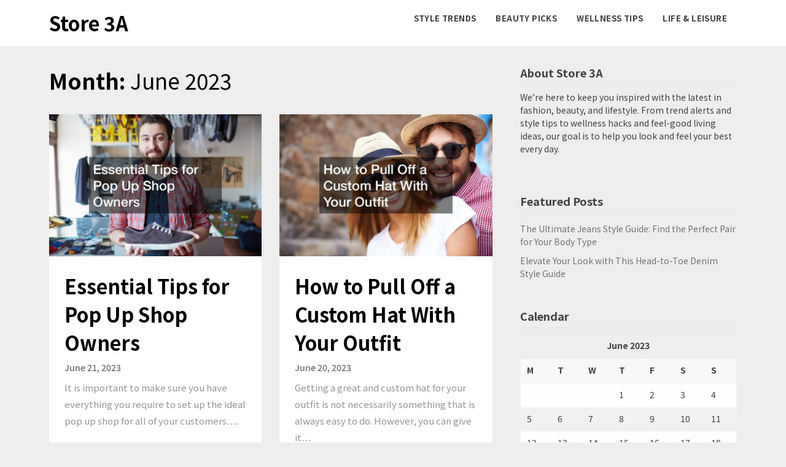

--- FILE ---
content_type: text/html; charset=UTF-8
request_url: https://store3a.com/2023/06/
body_size: 10701
content:
<!doctype html>
<html lang="en-US">
<head>
	<meta charset="UTF-8">
	<meta name="viewport" content="width=device-width, initial-scale=1">
	<link rel="profile" href="http://gmpg.org/xfn/11">

	<meta name='robots' content='noindex, follow' />

	<!-- This site is optimized with the Yoast SEO plugin v26.8 - https://yoast.com/product/yoast-seo-wordpress/ -->
	<title>June 2023 - Store 3A</title>
	<meta property="og:locale" content="en_US" />
	<meta property="og:type" content="website" />
	<meta property="og:title" content="June 2023 - Store 3A" />
	<meta property="og:url" content="https://store3a.com/2023/06/" />
	<meta property="og:site_name" content="Store 3A" />
	<meta name="twitter:card" content="summary_large_image" />
	<!-- / Yoast SEO plugin. -->


<link rel='dns-prefetch' href='//fonts.googleapis.com' />
<link rel="alternate" type="application/rss+xml" title="Store 3A &raquo; Feed" href="https://store3a.com/feed/" />
<style id='wp-img-auto-sizes-contain-inline-css' type='text/css'>
img:is([sizes=auto i],[sizes^="auto," i]){contain-intrinsic-size:3000px 1500px}
/*# sourceURL=wp-img-auto-sizes-contain-inline-css */
</style>
<style id='wp-emoji-styles-inline-css' type='text/css'>

	img.wp-smiley, img.emoji {
		display: inline !important;
		border: none !important;
		box-shadow: none !important;
		height: 1em !important;
		width: 1em !important;
		margin: 0 0.07em !important;
		vertical-align: -0.1em !important;
		background: none !important;
		padding: 0 !important;
	}
/*# sourceURL=wp-emoji-styles-inline-css */
</style>
<style id='wp-block-library-inline-css' type='text/css'>
:root{--wp-block-synced-color:#7a00df;--wp-block-synced-color--rgb:122,0,223;--wp-bound-block-color:var(--wp-block-synced-color);--wp-editor-canvas-background:#ddd;--wp-admin-theme-color:#007cba;--wp-admin-theme-color--rgb:0,124,186;--wp-admin-theme-color-darker-10:#006ba1;--wp-admin-theme-color-darker-10--rgb:0,107,160.5;--wp-admin-theme-color-darker-20:#005a87;--wp-admin-theme-color-darker-20--rgb:0,90,135;--wp-admin-border-width-focus:2px}@media (min-resolution:192dpi){:root{--wp-admin-border-width-focus:1.5px}}.wp-element-button{cursor:pointer}:root .has-very-light-gray-background-color{background-color:#eee}:root .has-very-dark-gray-background-color{background-color:#313131}:root .has-very-light-gray-color{color:#eee}:root .has-very-dark-gray-color{color:#313131}:root .has-vivid-green-cyan-to-vivid-cyan-blue-gradient-background{background:linear-gradient(135deg,#00d084,#0693e3)}:root .has-purple-crush-gradient-background{background:linear-gradient(135deg,#34e2e4,#4721fb 50%,#ab1dfe)}:root .has-hazy-dawn-gradient-background{background:linear-gradient(135deg,#faaca8,#dad0ec)}:root .has-subdued-olive-gradient-background{background:linear-gradient(135deg,#fafae1,#67a671)}:root .has-atomic-cream-gradient-background{background:linear-gradient(135deg,#fdd79a,#004a59)}:root .has-nightshade-gradient-background{background:linear-gradient(135deg,#330968,#31cdcf)}:root .has-midnight-gradient-background{background:linear-gradient(135deg,#020381,#2874fc)}:root{--wp--preset--font-size--normal:16px;--wp--preset--font-size--huge:42px}.has-regular-font-size{font-size:1em}.has-larger-font-size{font-size:2.625em}.has-normal-font-size{font-size:var(--wp--preset--font-size--normal)}.has-huge-font-size{font-size:var(--wp--preset--font-size--huge)}.has-text-align-center{text-align:center}.has-text-align-left{text-align:left}.has-text-align-right{text-align:right}.has-fit-text{white-space:nowrap!important}#end-resizable-editor-section{display:none}.aligncenter{clear:both}.items-justified-left{justify-content:flex-start}.items-justified-center{justify-content:center}.items-justified-right{justify-content:flex-end}.items-justified-space-between{justify-content:space-between}.screen-reader-text{border:0;clip-path:inset(50%);height:1px;margin:-1px;overflow:hidden;padding:0;position:absolute;width:1px;word-wrap:normal!important}.screen-reader-text:focus{background-color:#ddd;clip-path:none;color:#444;display:block;font-size:1em;height:auto;left:5px;line-height:normal;padding:15px 23px 14px;text-decoration:none;top:5px;width:auto;z-index:100000}html :where(.has-border-color){border-style:solid}html :where([style*=border-top-color]){border-top-style:solid}html :where([style*=border-right-color]){border-right-style:solid}html :where([style*=border-bottom-color]){border-bottom-style:solid}html :where([style*=border-left-color]){border-left-style:solid}html :where([style*=border-width]){border-style:solid}html :where([style*=border-top-width]){border-top-style:solid}html :where([style*=border-right-width]){border-right-style:solid}html :where([style*=border-bottom-width]){border-bottom-style:solid}html :where([style*=border-left-width]){border-left-style:solid}html :where(img[class*=wp-image-]){height:auto;max-width:100%}:where(figure){margin:0 0 1em}html :where(.is-position-sticky){--wp-admin--admin-bar--position-offset:var(--wp-admin--admin-bar--height,0px)}@media screen and (max-width:600px){html :where(.is-position-sticky){--wp-admin--admin-bar--position-offset:0px}}

/*# sourceURL=wp-block-library-inline-css */
</style><style id='wp-block-paragraph-inline-css' type='text/css'>
.is-small-text{font-size:.875em}.is-regular-text{font-size:1em}.is-large-text{font-size:2.25em}.is-larger-text{font-size:3em}.has-drop-cap:not(:focus):first-letter{float:left;font-size:8.4em;font-style:normal;font-weight:100;line-height:.68;margin:.05em .1em 0 0;text-transform:uppercase}body.rtl .has-drop-cap:not(:focus):first-letter{float:none;margin-left:.1em}p.has-drop-cap.has-background{overflow:hidden}:root :where(p.has-background){padding:1.25em 2.375em}:where(p.has-text-color:not(.has-link-color)) a{color:inherit}p.has-text-align-left[style*="writing-mode:vertical-lr"],p.has-text-align-right[style*="writing-mode:vertical-rl"]{rotate:180deg}
/*# sourceURL=https://store3a.com/wp-includes/blocks/paragraph/style.min.css */
</style>
<style id='global-styles-inline-css' type='text/css'>
:root{--wp--preset--aspect-ratio--square: 1;--wp--preset--aspect-ratio--4-3: 4/3;--wp--preset--aspect-ratio--3-4: 3/4;--wp--preset--aspect-ratio--3-2: 3/2;--wp--preset--aspect-ratio--2-3: 2/3;--wp--preset--aspect-ratio--16-9: 16/9;--wp--preset--aspect-ratio--9-16: 9/16;--wp--preset--color--black: #000000;--wp--preset--color--cyan-bluish-gray: #abb8c3;--wp--preset--color--white: #ffffff;--wp--preset--color--pale-pink: #f78da7;--wp--preset--color--vivid-red: #cf2e2e;--wp--preset--color--luminous-vivid-orange: #ff6900;--wp--preset--color--luminous-vivid-amber: #fcb900;--wp--preset--color--light-green-cyan: #7bdcb5;--wp--preset--color--vivid-green-cyan: #00d084;--wp--preset--color--pale-cyan-blue: #8ed1fc;--wp--preset--color--vivid-cyan-blue: #0693e3;--wp--preset--color--vivid-purple: #9b51e0;--wp--preset--gradient--vivid-cyan-blue-to-vivid-purple: linear-gradient(135deg,rgb(6,147,227) 0%,rgb(155,81,224) 100%);--wp--preset--gradient--light-green-cyan-to-vivid-green-cyan: linear-gradient(135deg,rgb(122,220,180) 0%,rgb(0,208,130) 100%);--wp--preset--gradient--luminous-vivid-amber-to-luminous-vivid-orange: linear-gradient(135deg,rgb(252,185,0) 0%,rgb(255,105,0) 100%);--wp--preset--gradient--luminous-vivid-orange-to-vivid-red: linear-gradient(135deg,rgb(255,105,0) 0%,rgb(207,46,46) 100%);--wp--preset--gradient--very-light-gray-to-cyan-bluish-gray: linear-gradient(135deg,rgb(238,238,238) 0%,rgb(169,184,195) 100%);--wp--preset--gradient--cool-to-warm-spectrum: linear-gradient(135deg,rgb(74,234,220) 0%,rgb(151,120,209) 20%,rgb(207,42,186) 40%,rgb(238,44,130) 60%,rgb(251,105,98) 80%,rgb(254,248,76) 100%);--wp--preset--gradient--blush-light-purple: linear-gradient(135deg,rgb(255,206,236) 0%,rgb(152,150,240) 100%);--wp--preset--gradient--blush-bordeaux: linear-gradient(135deg,rgb(254,205,165) 0%,rgb(254,45,45) 50%,rgb(107,0,62) 100%);--wp--preset--gradient--luminous-dusk: linear-gradient(135deg,rgb(255,203,112) 0%,rgb(199,81,192) 50%,rgb(65,88,208) 100%);--wp--preset--gradient--pale-ocean: linear-gradient(135deg,rgb(255,245,203) 0%,rgb(182,227,212) 50%,rgb(51,167,181) 100%);--wp--preset--gradient--electric-grass: linear-gradient(135deg,rgb(202,248,128) 0%,rgb(113,206,126) 100%);--wp--preset--gradient--midnight: linear-gradient(135deg,rgb(2,3,129) 0%,rgb(40,116,252) 100%);--wp--preset--font-size--small: 13px;--wp--preset--font-size--medium: 20px;--wp--preset--font-size--large: 36px;--wp--preset--font-size--x-large: 42px;--wp--preset--spacing--20: 0.44rem;--wp--preset--spacing--30: 0.67rem;--wp--preset--spacing--40: 1rem;--wp--preset--spacing--50: 1.5rem;--wp--preset--spacing--60: 2.25rem;--wp--preset--spacing--70: 3.38rem;--wp--preset--spacing--80: 5.06rem;--wp--preset--shadow--natural: 6px 6px 9px rgba(0, 0, 0, 0.2);--wp--preset--shadow--deep: 12px 12px 50px rgba(0, 0, 0, 0.4);--wp--preset--shadow--sharp: 6px 6px 0px rgba(0, 0, 0, 0.2);--wp--preset--shadow--outlined: 6px 6px 0px -3px rgb(255, 255, 255), 6px 6px rgb(0, 0, 0);--wp--preset--shadow--crisp: 6px 6px 0px rgb(0, 0, 0);}:where(.is-layout-flex){gap: 0.5em;}:where(.is-layout-grid){gap: 0.5em;}body .is-layout-flex{display: flex;}.is-layout-flex{flex-wrap: wrap;align-items: center;}.is-layout-flex > :is(*, div){margin: 0;}body .is-layout-grid{display: grid;}.is-layout-grid > :is(*, div){margin: 0;}:where(.wp-block-columns.is-layout-flex){gap: 2em;}:where(.wp-block-columns.is-layout-grid){gap: 2em;}:where(.wp-block-post-template.is-layout-flex){gap: 1.25em;}:where(.wp-block-post-template.is-layout-grid){gap: 1.25em;}.has-black-color{color: var(--wp--preset--color--black) !important;}.has-cyan-bluish-gray-color{color: var(--wp--preset--color--cyan-bluish-gray) !important;}.has-white-color{color: var(--wp--preset--color--white) !important;}.has-pale-pink-color{color: var(--wp--preset--color--pale-pink) !important;}.has-vivid-red-color{color: var(--wp--preset--color--vivid-red) !important;}.has-luminous-vivid-orange-color{color: var(--wp--preset--color--luminous-vivid-orange) !important;}.has-luminous-vivid-amber-color{color: var(--wp--preset--color--luminous-vivid-amber) !important;}.has-light-green-cyan-color{color: var(--wp--preset--color--light-green-cyan) !important;}.has-vivid-green-cyan-color{color: var(--wp--preset--color--vivid-green-cyan) !important;}.has-pale-cyan-blue-color{color: var(--wp--preset--color--pale-cyan-blue) !important;}.has-vivid-cyan-blue-color{color: var(--wp--preset--color--vivid-cyan-blue) !important;}.has-vivid-purple-color{color: var(--wp--preset--color--vivid-purple) !important;}.has-black-background-color{background-color: var(--wp--preset--color--black) !important;}.has-cyan-bluish-gray-background-color{background-color: var(--wp--preset--color--cyan-bluish-gray) !important;}.has-white-background-color{background-color: var(--wp--preset--color--white) !important;}.has-pale-pink-background-color{background-color: var(--wp--preset--color--pale-pink) !important;}.has-vivid-red-background-color{background-color: var(--wp--preset--color--vivid-red) !important;}.has-luminous-vivid-orange-background-color{background-color: var(--wp--preset--color--luminous-vivid-orange) !important;}.has-luminous-vivid-amber-background-color{background-color: var(--wp--preset--color--luminous-vivid-amber) !important;}.has-light-green-cyan-background-color{background-color: var(--wp--preset--color--light-green-cyan) !important;}.has-vivid-green-cyan-background-color{background-color: var(--wp--preset--color--vivid-green-cyan) !important;}.has-pale-cyan-blue-background-color{background-color: var(--wp--preset--color--pale-cyan-blue) !important;}.has-vivid-cyan-blue-background-color{background-color: var(--wp--preset--color--vivid-cyan-blue) !important;}.has-vivid-purple-background-color{background-color: var(--wp--preset--color--vivid-purple) !important;}.has-black-border-color{border-color: var(--wp--preset--color--black) !important;}.has-cyan-bluish-gray-border-color{border-color: var(--wp--preset--color--cyan-bluish-gray) !important;}.has-white-border-color{border-color: var(--wp--preset--color--white) !important;}.has-pale-pink-border-color{border-color: var(--wp--preset--color--pale-pink) !important;}.has-vivid-red-border-color{border-color: var(--wp--preset--color--vivid-red) !important;}.has-luminous-vivid-orange-border-color{border-color: var(--wp--preset--color--luminous-vivid-orange) !important;}.has-luminous-vivid-amber-border-color{border-color: var(--wp--preset--color--luminous-vivid-amber) !important;}.has-light-green-cyan-border-color{border-color: var(--wp--preset--color--light-green-cyan) !important;}.has-vivid-green-cyan-border-color{border-color: var(--wp--preset--color--vivid-green-cyan) !important;}.has-pale-cyan-blue-border-color{border-color: var(--wp--preset--color--pale-cyan-blue) !important;}.has-vivid-cyan-blue-border-color{border-color: var(--wp--preset--color--vivid-cyan-blue) !important;}.has-vivid-purple-border-color{border-color: var(--wp--preset--color--vivid-purple) !important;}.has-vivid-cyan-blue-to-vivid-purple-gradient-background{background: var(--wp--preset--gradient--vivid-cyan-blue-to-vivid-purple) !important;}.has-light-green-cyan-to-vivid-green-cyan-gradient-background{background: var(--wp--preset--gradient--light-green-cyan-to-vivid-green-cyan) !important;}.has-luminous-vivid-amber-to-luminous-vivid-orange-gradient-background{background: var(--wp--preset--gradient--luminous-vivid-amber-to-luminous-vivid-orange) !important;}.has-luminous-vivid-orange-to-vivid-red-gradient-background{background: var(--wp--preset--gradient--luminous-vivid-orange-to-vivid-red) !important;}.has-very-light-gray-to-cyan-bluish-gray-gradient-background{background: var(--wp--preset--gradient--very-light-gray-to-cyan-bluish-gray) !important;}.has-cool-to-warm-spectrum-gradient-background{background: var(--wp--preset--gradient--cool-to-warm-spectrum) !important;}.has-blush-light-purple-gradient-background{background: var(--wp--preset--gradient--blush-light-purple) !important;}.has-blush-bordeaux-gradient-background{background: var(--wp--preset--gradient--blush-bordeaux) !important;}.has-luminous-dusk-gradient-background{background: var(--wp--preset--gradient--luminous-dusk) !important;}.has-pale-ocean-gradient-background{background: var(--wp--preset--gradient--pale-ocean) !important;}.has-electric-grass-gradient-background{background: var(--wp--preset--gradient--electric-grass) !important;}.has-midnight-gradient-background{background: var(--wp--preset--gradient--midnight) !important;}.has-small-font-size{font-size: var(--wp--preset--font-size--small) !important;}.has-medium-font-size{font-size: var(--wp--preset--font-size--medium) !important;}.has-large-font-size{font-size: var(--wp--preset--font-size--large) !important;}.has-x-large-font-size{font-size: var(--wp--preset--font-size--x-large) !important;}
/*# sourceURL=global-styles-inline-css */
</style>

<style id='classic-theme-styles-inline-css' type='text/css'>
/*! This file is auto-generated */
.wp-block-button__link{color:#fff;background-color:#32373c;border-radius:9999px;box-shadow:none;text-decoration:none;padding:calc(.667em + 2px) calc(1.333em + 2px);font-size:1.125em}.wp-block-file__button{background:#32373c;color:#fff;text-decoration:none}
/*# sourceURL=/wp-includes/css/classic-themes.min.css */
</style>
<link rel='stylesheet' id='contact-form-7-css' href='https://store3a.com/wp-content/plugins/contact-form-7/includes/css/styles.css?ver=6.1.4' type='text/css' media='all' />
<link rel='stylesheet' id='we-are-the-youth-parent-style-css' href='https://store3a.com/wp-content/themes/writers-blogily/style.css?ver=6.9' type='text/css' media='all' />
<link rel='stylesheet' id='writers-blogily-google-fonts-css' href='//fonts.googleapis.com/css2?family=Noto+Sans+JP%3Awght%40400%3B500%3B700&#038;display=swap&#038;ver=6.9' type='text/css' media='all' />
<link rel='stylesheet' id='writers-blogily-owl-slider-default-css' href='https://store3a.com/wp-content/themes/writers-blogily/css/owl.carousel.min.css?ver=6.9' type='text/css' media='all' />
<link rel='stylesheet' id='writers-blogily-owl-slider-theme-css' href='https://store3a.com/wp-content/themes/writers-blogily/css/owl.theme.default.css?ver=6.9' type='text/css' media='all' />
<link rel='stylesheet' id='font-awesome-css' href='https://store3a.com/wp-content/themes/writers-blogily/css/font-awesome.min.css?ver=6.9' type='text/css' media='all' />
<link rel='stylesheet' id='writers-blogily-foundation-css' href='https://store3a.com/wp-content/themes/writers-blogily/css/foundation.css?ver=6.9' type='text/css' media='all' />
<link rel='stylesheet' id='writers-blogily-font-css' href='//fonts.googleapis.com/css?family=Saira+Semi+Condensed%3A400%2C700&#038;ver=6.9' type='text/css' media='all' />
<link rel='stylesheet' id='writers-blogily-dashicons-css' href='https://store3a.com/wp-includes/css/dashicons.css?ver=6.9' type='text/css' media='all' />
<link rel='stylesheet' id='writers-blogily-style-css' href='https://store3a.com/wp-content/themes/we-are-the-youth/style.css?ver=6.9' type='text/css' media='all' />
<script type="text/javascript" src="https://store3a.com/wp-includes/js/jquery/jquery.min.js?ver=3.7.1" id="jquery-core-js"></script>
<script type="text/javascript" src="https://store3a.com/wp-includes/js/jquery/jquery-migrate.min.js?ver=3.4.1" id="jquery-migrate-js"></script>
<link rel="https://api.w.org/" href="https://store3a.com/wp-json/" /><link rel="EditURI" type="application/rsd+xml" title="RSD" href="https://store3a.com/xmlrpc.php?rsd" />
<meta name="generator" content="WordPress 6.9" />

	<link rel="stylesheet" href="https://store3a.com/wp-content/plugins/stock-quote-sidebar/sqsbstyle.css" type="text/css" media="screen" />
    <!-- The line below starts the conditional comment -->
    <!--[if IE]>
      <style type="text/css">
        body {behavior: url(https://store3a.com/wp-content/plugins/stock-quote-sidebar/csshover.htc);}
      </style>
    <![endif]--> <!-- This ends the conditional comment -->
    <script language="javascript" type="text/javascript">
    //<![CDATA[
    function popupChart( obj, url ) {
            placeHolder = $(obj).getElementsByClassName("chartPlaceHolder")[0];
                            if (placeHolder.nodeName != "IMG") {
                             placeHolder.replace("");
                         }
			}
//]]>
</script><link rel="stylesheet" href="/wp-content/plugins/widgetkit/cache/widgetkit-dd30aefb.css" />
<script type="text/javascript" src="/wp-content/plugins/widgetkit/cache/widgetkit-d75dfa5d.js"></script>

		<style type="text/css">
			/* Navigation */
			.main-navigation a, #site-navigation span.dashicons.dashicons-menu:before, .iot-menu-left-ul a { color: ; }
			.navigation-wrapper, .main-navigation ul ul, #iot-menu-left{ background: ; }
						

			/* Global */
			.single .content-area a, .page .content-area a { color: ; }
			.page .content-area a.button, .single .page .content-area a.button {color:#fff;}
			a.button,a.button:hover,a.button:active,a.button:focus, button, input[type="button"], input[type="reset"], input[type="submit"] { background: ; }
			.tags-links a, .cat-links a{ border-color: ; }
			.single main article .entry-meta *, .single main article .entry-meta, .archive main article .entry-meta *, .comments-area .comment-metadata time{ color: ; }
			.single .content-area h1, .single .content-area h2, .single .content-area h3, .single .content-area h4, .single .content-area h5, .single .content-area h6, .page .content-area h1, .page .content-area h2, .page .content-area h3, .page .content-area h4, .page .content-area h5, .page .content-area h6, .page .content-area th, .single .content-area th, .blog.related-posts main article h4 a, .single b.fn, .page b.fn, .error404 h1, .search-results h1.page-title, .search-no-results h1.page-title, .archive h1.page-title{ color: ; }
			.comment-respond p.comment-notes, .comment-respond label, .page .site-content .entry-content cite, .comment-content *, .about-the-author, .page code, .page kbd, .page tt, .page var, .page .site-content .entry-content, .page .site-content .entry-content p, .page .site-content .entry-content li, .page .site-content .entry-content div, .comment-respond p.comment-notes, .comment-respond label, .single .site-content .entry-content cite, .comment-content *, .about-the-author, .single code, .single kbd, .single tt, .single var, .single .site-content .entry-content, .single .site-content .entry-content p, .single .site-content .entry-content li, .single .site-content .entry-content div, .error404 p, .search-no-results p { color: ; }
			.page .entry-content blockquote, .single .entry-content blockquote, .comment-content blockquote { border-color: ; }
			.error-404 input.search-field, .about-the-author, .comments-title, .related-posts h3, .comment-reply-title{ border-color: ; }

			
			
			/* Blog Feed */
			body.custom-background.blog, body.blog, body.custom-background.archive, body.archive, body.custom-background.search-results, body.search-results{ background-color: ; }
			.blog main article, .search-results main article, .archive main article{ background-color: ; }
			.blog main article h2 a, .search-results main article h2 a, .archive main article h2 a{ color: ; }
			.blog main article .entry-meta, .archive main article .entry-meta, .search-results main article .entry-meta{ color: ; }
			.blog main article p, .search-results main article p, .archive main article p { color: ; }
			.nav-links span, .nav-links a, .pagination .current, .nav-links span:hover, .nav-links a:hover, .pagination .current:hover { background: ; }
			.nav-links span, .nav-links a, .pagination .current, .nav-links span:hover, .nav-links a:hover, .pagination .current:hover{ color: ; }

			


		</style>
	
		<style type="text/css">
		/* Navigation */
		.main-navigation a, #site-navigation span.dashicons.dashicons-menu:before, .iot-menu-left-ul a { color: ; }
		.navigation-wrapper, .main-navigation ul ul, #iot-menu-left{ background: ; }
				

		/* Global */
		.single .content-area a, .page .content-area a { color: ; }
		.page .content-area a.button, .single .page .content-area a.button {color:#fff;}
		a.button,a.button:hover,a.button:active,a.button:focus, button, input[type="button"], input[type="reset"], input[type="submit"] { background: ; }
		.tags-links a, .cat-links a{ border-color: ; }
		.single main article .entry-meta *, .single main article .entry-meta, .archive main article .entry-meta *, .comments-area .comment-metadata time{ color: ; }
		.single .content-area h1, .single .content-area h2, .single .content-area h3, .single .content-area h4, .single .content-area h5, .single .content-area h6, .page .content-area h1, .page .content-area h2, .page .content-area h3, .page .content-area h4, .page .content-area h5, .page .content-area h6, .page .content-area th, .single .content-area th, .blog.related-posts main article h4 a, .single b.fn, .page b.fn, .error404 h1, .search-results h1.page-title, .search-no-results h1.page-title, .archive h1.page-title{ color: ; }
		.comment-respond p.comment-notes, .comment-respond label, .page .site-content .entry-content cite, .comment-content *, .about-the-author, .page code, .page kbd, .page tt, .page var, .page .site-content .entry-content, .page .site-content .entry-content p, .page .site-content .entry-content li, .page .site-content .entry-content div, .comment-respond p.comment-notes, .comment-respond label, .single .site-content .entry-content cite, .comment-content *, .about-the-author, .single code, .single kbd, .single tt, .single var, .single .site-content .entry-content, .single .site-content .entry-content p, .single .site-content .entry-content li, .single .site-content .entry-content div, .error404 p, .search-no-results p { color: ; }
		.page .entry-content blockquote, .single .entry-content blockquote, .comment-content blockquote { border-color: ; }
		.error-404 input.search-field, .about-the-author, .comments-title, .related-posts h3, .comment-reply-title{ border-color: ; }

		
		
		/* Blog Feed */
		body.custom-background.blog, body.blog, body.custom-background.archive, body.archive, body.custom-background.search-results, body.search-results{ background-color: ; }
		.blog main article, .search-results main article, .archive main article{ background-color: ; }
		.blog main article h2 a, .search-results main article h2 a, .archive main article h2 a{ color: ; }
		.blog main article .entry-meta, .archive main article .entry-meta, .search-results main article .entry-meta{ color: ; }
		.blog main article p, .search-results main article p, .archive main article p { color: ; }
		.nav-links span, .nav-links a, .pagination .current, .nav-links span:hover, .nav-links a:hover, .pagination .current:hover { background: ; }
		.nav-links span, .nav-links a, .pagination .current, .nav-links span:hover, .nav-links a:hover, .pagination .current:hover{ color: ; }

		


		</style>
		<meta name="generator" content="speculation-rules 1.6.0">
<meta name="ahrefs-site-verification" content="1a1cea6ca927835ba8bf44cf778e8246bc4e456a80f2678363020750c29153e8">
		<style type="text/css" id="wp-custom-css">
			.footer-container{
	display:none;
}
@media only screen and (max-width:768px){
	h1, h1 a, h1 span{
	font-size:32px !important;
	}
	h2, h2 a, h2 span{
	font-size:26px !important;
	}
	h3, h3 a, h3 span{
	font-size:20px !important;
	}
	h4, h4 a, h4 span{
	font-size:18px !important;
	}
}
@media only screen and (min-width:769px) and (max-width:1024px){
	h1, h1 a, h1 span{
	font-size:35px !important;
	}
	h2, h2 a, h2 span{
	font-size:32px !important;
	}
	h3, h3 a, h3 span{
	font-size:20px !important;
	}
	h4, h4 a, h4 span{
	font-size:18px !important;
	}
}
@media only screen and (min-width:1025px){
	h1, h1 a, h1 span{
	font-size:35px !important;
	}
	h2, h2 a, h2 span{
	font-size:32px !important;
	}
	h3, h3 a, h3 span{
	font-size:20px !important;
	}
	h4, h4 a, h4 span{
	font-size:18px !important;
	}
}
body p, body div{
	font-size:17px;
}
h1, h2, h3, h4, h1 a, h2 a, h3 a, h4 a, h1 span, h2 span, h3 span, h4 span{
	line-height:normal !Important;
}
.single .entry-content a {
    text-decoration: underline;
}		</style>
		</head>

<body class="archive date wp-theme-writers-blogily wp-child-theme-we-are-the-youth hfeed">
		<a class="skip-link screen-reader-text" href="#primary">Skip to content</a>

	<div class="navigation-wrapper">
		
		<div class="site grid-container">
			<header id="masthead" class="site-header grid-x grid-padding-x">
				<div class="site-branding large-4 medium-10 small-9 cell">
											<div class="logo-container">
							<h2 class="site-title"><a href="https://store3a.com/" rel="home">Store 3A</a></h2>
														<p class="site-description">Store 3A</p>
											</div>	
				</div><!-- .site-branding -->

				<nav id="site-navigation" class="main-navigation large-8 medium-2 small-3 cell">

					<div class="menu-home-container"><ul id="primary-menu" class="menu"><li id="menu-item-1266" class="menu-item menu-item-type-taxonomy menu-item-object-category menu-item-1266"><a href="https://store3a.com/category/style-trends/">Style Trends</a></li>
<li id="menu-item-1267" class="menu-item menu-item-type-taxonomy menu-item-object-category menu-item-1267"><a href="https://store3a.com/category/beauty-picks/">Beauty Picks</a></li>
<li id="menu-item-1268" class="menu-item menu-item-type-taxonomy menu-item-object-category menu-item-1268"><a href="https://store3a.com/category/wellness-tips/">Wellness Tips</a></li>
<li id="menu-item-1269" class="menu-item menu-item-type-taxonomy menu-item-object-category menu-item-1269"><a href="https://store3a.com/category/life-leisure/">Life &amp; Leisure</a></li>
</ul></div>					</nav><!-- #site-navigation -->
				</header><!-- #masthead -->
			</div>
		</div>
	
	<div id="page" class="site grid-container thumbnail-below start-container-head">
		<div id="content" class="site-content grid-x grid-padding-x">
		
<div id="primary" class="content-area large-8 medium-8 small-12 cell fp-blog-grid">
		<main id="main" class="site-main">

			
			<header class="page-header">
				<h1 class="page-title">Month: <span>June 2023</span></h1>			</header><!-- .page-header -->

			<article id="post-1033" class="post-1033 post type-post status-publish format-standard has-post-thumbnail hentry category-home">
			<a href="https://store3a.com/essential-tips-for-pop-up-shop-owners/" title="Essential Tips for Pop Up Shop Owners">
			<img width="640" height="427" src="https://store3a.com/wp-content/uploads/2023/06/243615.jpg" class="attachment-large size-large wp-post-image" alt="" decoding="async" fetchpriority="high" srcset="https://store3a.com/wp-content/uploads/2023/06/243615.jpg 800w, https://store3a.com/wp-content/uploads/2023/06/243615-300x200.jpg 300w, https://store3a.com/wp-content/uploads/2023/06/243615-768x513.jpg 768w" sizes="(max-width: 640px) 100vw, 640px" />		</a>
		<div class="article-contents">
		<header class="entry-header">
				
			<h2 class="entry-title"><a href="https://store3a.com/essential-tips-for-pop-up-shop-owners/" rel="bookmark">Essential Tips for Pop Up Shop Owners</a></h2>					<div class="entry-meta">
				June 21, 2023			</div>
			</header>
	<div class="entry-content">
		<a href="https://store3a.com/essential-tips-for-pop-up-shop-owners/" title="Essential Tips for Pop Up Shop Owners">
			<p>It is important to make sure you have everything you require to set up the ideal pop up shop for all of your customers&#8230;.</p>
		</a>
	</div>
</div>
</article>
<article id="post-1035" class="post-1035 post type-post status-publish format-standard has-post-thumbnail hentry category-home">
			<a href="https://store3a.com/how-to-pull-off-a-custom-hat-with-your-outfit/" title="How to Pull Off a Custom Hat With Your Outfit">
			<img width="640" height="427" src="https://store3a.com/wp-content/uploads/2023/06/243083.jpg" class="attachment-large size-large wp-post-image" alt="" decoding="async" srcset="https://store3a.com/wp-content/uploads/2023/06/243083.jpg 800w, https://store3a.com/wp-content/uploads/2023/06/243083-300x200.jpg 300w, https://store3a.com/wp-content/uploads/2023/06/243083-768x513.jpg 768w" sizes="(max-width: 640px) 100vw, 640px" />		</a>
		<div class="article-contents">
		<header class="entry-header">
				
			<h2 class="entry-title"><a href="https://store3a.com/how-to-pull-off-a-custom-hat-with-your-outfit/" rel="bookmark">How to Pull Off a Custom Hat With Your Outfit</a></h2>					<div class="entry-meta">
				June 20, 2023			</div>
			</header>
	<div class="entry-content">
		<a href="https://store3a.com/how-to-pull-off-a-custom-hat-with-your-outfit/" title="How to Pull Off a Custom Hat With Your Outfit">
			<p>Getting a great and custom hat for your outfit is not necessarily something that is always easy to do. However, you can give it&#8230;</p>
		</a>
	</div>
</div>
</article>

			</main><!-- #main -->
	</div><!-- #primary -->

	
<aside id="secondary" class="widget-area large-4 medium-4 small-12 cell">
	<section id="block-2" class="widget widget_block"><h4 class="widget-title">About Store 3A</h4><div class="wp-widget-group__inner-blocks">
<p>We’re here to keep you inspired with the latest in fashion, beauty, and lifestyle. From trend alerts and style tips to wellness hacks and feel-good living ideas, our goal is to help you look and feel your best every day.</p>
</div></section><section id="listcategorypostswidget-2" class="widget widget_listcategorypostswidget"><h4 class="widget-title">Featured Posts</h4><ul class="lcp_catlist" id="lcp_instance_listcategorypostswidget-2"><li><a href="https://store3a.com/the-ultimate-jeans-style-guide-find-the-perfect-pair-for-your-body-type/">The Ultimate Jeans Style Guide: Find the Perfect Pair for Your Body Type</a></li><li><a href="https://store3a.com/elevate-your-look-with-this-head-to-toe-denim-style-guide/">Elevate Your Look with This Head-to-Toe Denim Style Guide</a></li></ul></section><section id="calendar-2" class="widget widget_calendar"><h4 class="widget-title">Calendar</h4><div id="calendar_wrap" class="calendar_wrap"><table id="wp-calendar" class="wp-calendar-table">
	<caption>June 2023</caption>
	<thead>
	<tr>
		<th scope="col" aria-label="Monday">M</th>
		<th scope="col" aria-label="Tuesday">T</th>
		<th scope="col" aria-label="Wednesday">W</th>
		<th scope="col" aria-label="Thursday">T</th>
		<th scope="col" aria-label="Friday">F</th>
		<th scope="col" aria-label="Saturday">S</th>
		<th scope="col" aria-label="Sunday">S</th>
	</tr>
	</thead>
	<tbody>
	<tr>
		<td colspan="3" class="pad">&nbsp;</td><td>1</td><td>2</td><td>3</td><td>4</td>
	</tr>
	<tr>
		<td>5</td><td>6</td><td>7</td><td>8</td><td>9</td><td>10</td><td>11</td>
	</tr>
	<tr>
		<td>12</td><td>13</td><td>14</td><td>15</td><td>16</td><td>17</td><td>18</td>
	</tr>
	<tr>
		<td>19</td><td><a href="https://store3a.com/2023/06/20/" aria-label="Posts published on June 20, 2023">20</a></td><td><a href="https://store3a.com/2023/06/21/" aria-label="Posts published on June 21, 2023">21</a></td><td>22</td><td>23</td><td>24</td><td>25</td>
	</tr>
	<tr>
		<td>26</td><td>27</td><td>28</td><td>29</td><td>30</td>
		<td class="pad" colspan="2">&nbsp;</td>
	</tr>
	</tbody>
	</table><nav aria-label="Previous and next months" class="wp-calendar-nav">
		<span class="wp-calendar-nav-prev"><a href="https://store3a.com/2023/01/">&laquo; Jan</a></span>
		<span class="pad">&nbsp;</span>
		<span class="wp-calendar-nav-next"><a href="https://store3a.com/2023/08/">Aug &raquo;</a></span>
	</nav></div></section><section id="archives-2" class="widget widget_archive"><h4 class="widget-title">Archives</h4>		<label class="screen-reader-text" for="archives-dropdown-2">Archives</label>
		<select id="archives-dropdown-2" name="archive-dropdown">
			
			<option value="">Select Month</option>
				<option value='https://store3a.com/2025/09/'> September 2025 </option>
	<option value='https://store3a.com/2025/08/'> August 2025 </option>
	<option value='https://store3a.com/2025/07/'> July 2025 </option>
	<option value='https://store3a.com/2025/06/'> June 2025 </option>
	<option value='https://store3a.com/2025/03/'> March 2025 </option>
	<option value='https://store3a.com/2024/12/'> December 2024 </option>
	<option value='https://store3a.com/2024/10/'> October 2024 </option>
	<option value='https://store3a.com/2024/09/'> September 2024 </option>
	<option value='https://store3a.com/2024/03/'> March 2024 </option>
	<option value='https://store3a.com/2024/01/'> January 2024 </option>
	<option value='https://store3a.com/2023/09/'> September 2023 </option>
	<option value='https://store3a.com/2023/08/'> August 2023 </option>
	<option value='https://store3a.com/2023/06/' selected='selected'> June 2023 </option>
	<option value='https://store3a.com/2023/01/'> January 2023 </option>
	<option value='https://store3a.com/2022/11/'> November 2022 </option>
	<option value='https://store3a.com/2022/09/'> September 2022 </option>
	<option value='https://store3a.com/2022/08/'> August 2022 </option>
	<option value='https://store3a.com/2022/07/'> July 2022 </option>
	<option value='https://store3a.com/2022/06/'> June 2022 </option>
	<option value='https://store3a.com/2022/05/'> May 2022 </option>
	<option value='https://store3a.com/2022/04/'> April 2022 </option>
	<option value='https://store3a.com/2022/03/'> March 2022 </option>
	<option value='https://store3a.com/2022/01/'> January 2022 </option>
	<option value='https://store3a.com/2021/12/'> December 2021 </option>
	<option value='https://store3a.com/2021/11/'> November 2021 </option>
	<option value='https://store3a.com/2021/10/'> October 2021 </option>
	<option value='https://store3a.com/2021/09/'> September 2021 </option>
	<option value='https://store3a.com/2021/08/'> August 2021 </option>
	<option value='https://store3a.com/2021/07/'> July 2021 </option>
	<option value='https://store3a.com/2021/06/'> June 2021 </option>
	<option value='https://store3a.com/2019/04/'> April 2019 </option>
	<option value='https://store3a.com/2019/03/'> March 2019 </option>
	<option value='https://store3a.com/2019/02/'> February 2019 </option>
	<option value='https://store3a.com/2019/01/'> January 2019 </option>
	<option value='https://store3a.com/2018/12/'> December 2018 </option>
	<option value='https://store3a.com/2018/11/'> November 2018 </option>
	<option value='https://store3a.com/2018/10/'> October 2018 </option>
	<option value='https://store3a.com/2018/09/'> September 2018 </option>
	<option value='https://store3a.com/2018/08/'> August 2018 </option>
	<option value='https://store3a.com/2018/07/'> July 2018 </option>
	<option value='https://store3a.com/2018/04/'> April 2018 </option>
	<option value='https://store3a.com/2018/03/'> March 2018 </option>
	<option value='https://store3a.com/2018/02/'> February 2018 </option>
	<option value='https://store3a.com/2018/01/'> January 2018 </option>
	<option value='https://store3a.com/2017/12/'> December 2017 </option>
	<option value='https://store3a.com/2017/11/'> November 2017 </option>
	<option value='https://store3a.com/2017/10/'> October 2017 </option>
	<option value='https://store3a.com/2017/09/'> September 2017 </option>
	<option value='https://store3a.com/2017/08/'> August 2017 </option>
	<option value='https://store3a.com/2017/07/'> July 2017 </option>
	<option value='https://store3a.com/2017/06/'> June 2017 </option>
	<option value='https://store3a.com/2017/05/'> May 2017 </option>
	<option value='https://store3a.com/2017/04/'> April 2017 </option>
	<option value='https://store3a.com/2017/03/'> March 2017 </option>
	<option value='https://store3a.com/2017/02/'> February 2017 </option>
	<option value='https://store3a.com/2017/01/'> January 2017 </option>
	<option value='https://store3a.com/2016/12/'> December 2016 </option>
	<option value='https://store3a.com/2016/11/'> November 2016 </option>
	<option value='https://store3a.com/2016/10/'> October 2016 </option>
	<option value='https://store3a.com/2016/09/'> September 2016 </option>
	<option value='https://store3a.com/2016/08/'> August 2016 </option>
	<option value='https://store3a.com/2016/07/'> July 2016 </option>
	<option value='https://store3a.com/2016/06/'> June 2016 </option>
	<option value='https://store3a.com/2016/05/'> May 2016 </option>
	<option value='https://store3a.com/2016/04/'> April 2016 </option>
	<option value='https://store3a.com/2016/03/'> March 2016 </option>
	<option value='https://store3a.com/2016/02/'> February 2016 </option>
	<option value='https://store3a.com/2016/01/'> January 2016 </option>
	<option value='https://store3a.com/2015/11/'> November 2015 </option>
	<option value='https://store3a.com/2015/10/'> October 2015 </option>
	<option value='https://store3a.com/2015/09/'> September 2015 </option>
	<option value='https://store3a.com/2015/08/'> August 2015 </option>
	<option value='https://store3a.com/2015/07/'> July 2015 </option>
	<option value='https://store3a.com/2015/06/'> June 2015 </option>
	<option value='https://store3a.com/2015/05/'> May 2015 </option>
	<option value='https://store3a.com/2015/04/'> April 2015 </option>
	<option value='https://store3a.com/2015/03/'> March 2015 </option>
	<option value='https://store3a.com/2015/02/'> February 2015 </option>
	<option value='https://store3a.com/2015/01/'> January 2015 </option>
	<option value='https://store3a.com/2014/12/'> December 2014 </option>
	<option value='https://store3a.com/2014/11/'> November 2014 </option>
	<option value='https://store3a.com/2014/10/'> October 2014 </option>
	<option value='https://store3a.com/2014/09/'> September 2014 </option>
	<option value='https://store3a.com/2014/08/'> August 2014 </option>
	<option value='https://store3a.com/2014/07/'> July 2014 </option>
	<option value='https://store3a.com/2014/06/'> June 2014 </option>
	<option value='https://store3a.com/2014/05/'> May 2014 </option>
	<option value='https://store3a.com/2014/04/'> April 2014 </option>
	<option value='https://store3a.com/2014/02/'> February 2014 </option>
	<option value='https://store3a.com/2014/01/'> January 2014 </option>
	<option value='https://store3a.com/2013/12/'> December 2013 </option>
	<option value='https://store3a.com/2013/11/'> November 2013 </option>
	<option value='https://store3a.com/2013/10/'> October 2013 </option>
	<option value='https://store3a.com/2013/09/'> September 2013 </option>
	<option value='https://store3a.com/2013/08/'> August 2013 </option>
	<option value='https://store3a.com/2013/07/'> July 2013 </option>
	<option value='https://store3a.com/2013/06/'> June 2013 </option>
	<option value='https://store3a.com/2013/05/'> May 2013 </option>
	<option value='https://store3a.com/2013/04/'> April 2013 </option>
	<option value='https://store3a.com/2013/03/'> March 2013 </option>
	<option value='https://store3a.com/2013/02/'> February 2013 </option>
	<option value='https://store3a.com/2013/01/'> January 2013 </option>
	<option value='https://store3a.com/2012/12/'> December 2012 </option>
	<option value='https://store3a.com/2012/11/'> November 2012 </option>
	<option value='https://store3a.com/2012/01/'> January 2012 </option>

		</select>

			<script type="text/javascript">
/* <![CDATA[ */

( ( dropdownId ) => {
	const dropdown = document.getElementById( dropdownId );
	function onSelectChange() {
		setTimeout( () => {
			if ( 'escape' === dropdown.dataset.lastkey ) {
				return;
			}
			if ( dropdown.value ) {
				document.location.href = dropdown.value;
			}
		}, 250 );
	}
	function onKeyUp( event ) {
		if ( 'Escape' === event.key ) {
			dropdown.dataset.lastkey = 'escape';
		} else {
			delete dropdown.dataset.lastkey;
		}
	}
	function onClick() {
		delete dropdown.dataset.lastkey;
	}
	dropdown.addEventListener( 'keyup', onKeyUp );
	dropdown.addEventListener( 'click', onClick );
	dropdown.addEventListener( 'change', onSelectChange );
})( "archives-dropdown-2" );

//# sourceURL=WP_Widget_Archives%3A%3Awidget
/* ]]> */
</script>
</section></aside><!-- #secondary -->

</div><!-- #content -->
</div>

<div class="footer-container">
	<div id="page" class="site grid-container">
		<footer id="colophon" class="site-footer">
			
<div class="site-info">
	Copyright <a href="https://store3a.com/" rel="home">Store 3A</a>. All rights reserved.	<!-- Delete below lines to remove copyright from footer -->
	<span class="footer-info-right">
		 | Powered by <a href="https://superbthemes.com/writers-blogily/" rel="nofollow noopener">Writers Blogily Theme</a>
	</span>
	<!-- Delete above lines to remove copyright from footer -->

	<span class="footer-menu">
			</span>
</div><!-- .site-info -->
</footer><!-- #colophon -->
</div>
</div>
<script type="speculationrules">
{"prerender":[{"source":"document","where":{"and":[{"href_matches":"/*"},{"not":{"href_matches":["/wp-*.php","/wp-admin/*","/wp-content/uploads/*","/wp-content/*","/wp-content/plugins/*","/wp-content/themes/we-are-the-youth/*","/wp-content/themes/writers-blogily/*","/*\\?(.+)"]}},{"not":{"selector_matches":"a[rel~=\"nofollow\"]"}},{"not":{"selector_matches":".no-prerender, .no-prerender a"}},{"not":{"selector_matches":".no-prefetch, .no-prefetch a"}}]},"eagerness":"moderate"}]}
</script>
<div id="footersect">
    <p class="text-center">Copyright © 
        <script>
            var CurrentYear = new Date().getFullYear()
            document.write(CurrentYear)
        </script>
		Store 3A. All Rights Reserved - <a href="/sitemap">Sitemap</a>
    </p>
</div><script type="text/javascript" src="https://store3a.com/wp-includes/js/dist/hooks.min.js?ver=dd5603f07f9220ed27f1" id="wp-hooks-js"></script>
<script type="text/javascript" src="https://store3a.com/wp-includes/js/dist/i18n.min.js?ver=c26c3dc7bed366793375" id="wp-i18n-js"></script>
<script type="text/javascript" id="wp-i18n-js-after">
/* <![CDATA[ */
wp.i18n.setLocaleData( { 'text direction\u0004ltr': [ 'ltr' ] } );
wp.i18n.setLocaleData( { 'text direction\u0004ltr': [ 'ltr' ] } );
//# sourceURL=wp-i18n-js-after
/* ]]> */
</script>
<script type="text/javascript" src="https://store3a.com/wp-content/plugins/contact-form-7/includes/swv/js/index.js?ver=6.1.4" id="swv-js"></script>
<script type="text/javascript" id="contact-form-7-js-before">
/* <![CDATA[ */
var wpcf7 = {
    "api": {
        "root": "https:\/\/store3a.com\/wp-json\/",
        "namespace": "contact-form-7\/v1"
    }
};
//# sourceURL=contact-form-7-js-before
/* ]]> */
</script>
<script type="text/javascript" src="https://store3a.com/wp-content/plugins/contact-form-7/includes/js/index.js?ver=6.1.4" id="contact-form-7-js"></script>
<script type="text/javascript" src="https://store3a.com/wp-content/themes/writers-blogily/js/navigation.js?ver=20151215" id="writers-blogily-navigation-js"></script>
<script type="text/javascript" src="https://store3a.com/wp-content/themes/writers-blogily/js/skip-link-focus-fix.js?ver=20151215" id="writers-blogily-skip-link-focus-fix-js"></script>
<script type="text/javascript" src="https://store3a.com/wp-content/themes/writers-blogily/js/vendor/foundation.js?ver=6" id="foundation-js-jquery-js"></script>
<script type="text/javascript" src="https://store3a.com/wp-content/themes/writers-blogily/js/custom.js?ver=1.0.0" id="writers-blogily-custom-js-jquery-js"></script>
<script type="text/javascript" src="https://store3a.com/wp-content/themes/writers-blogily/js/owl.carousel.min.js?ver=1.0.0" id="writers-blogily-owl-slider-js-jquery-js"></script>
<script type="text/javascript" src="https://store3a.com/wp-content/themes/writers-blogily/js/accessibility.js?ver=20151215" id="writers-blogily-navigation-accessibility-js"></script>
<script id="wp-emoji-settings" type="application/json">
{"baseUrl":"https://s.w.org/images/core/emoji/17.0.2/72x72/","ext":".png","svgUrl":"https://s.w.org/images/core/emoji/17.0.2/svg/","svgExt":".svg","source":{"concatemoji":"https://store3a.com/wp-includes/js/wp-emoji-release.min.js?ver=6.9"}}
</script>
<script type="module">
/* <![CDATA[ */
/*! This file is auto-generated */
const a=JSON.parse(document.getElementById("wp-emoji-settings").textContent),o=(window._wpemojiSettings=a,"wpEmojiSettingsSupports"),s=["flag","emoji"];function i(e){try{var t={supportTests:e,timestamp:(new Date).valueOf()};sessionStorage.setItem(o,JSON.stringify(t))}catch(e){}}function c(e,t,n){e.clearRect(0,0,e.canvas.width,e.canvas.height),e.fillText(t,0,0);t=new Uint32Array(e.getImageData(0,0,e.canvas.width,e.canvas.height).data);e.clearRect(0,0,e.canvas.width,e.canvas.height),e.fillText(n,0,0);const a=new Uint32Array(e.getImageData(0,0,e.canvas.width,e.canvas.height).data);return t.every((e,t)=>e===a[t])}function p(e,t){e.clearRect(0,0,e.canvas.width,e.canvas.height),e.fillText(t,0,0);var n=e.getImageData(16,16,1,1);for(let e=0;e<n.data.length;e++)if(0!==n.data[e])return!1;return!0}function u(e,t,n,a){switch(t){case"flag":return n(e,"\ud83c\udff3\ufe0f\u200d\u26a7\ufe0f","\ud83c\udff3\ufe0f\u200b\u26a7\ufe0f")?!1:!n(e,"\ud83c\udde8\ud83c\uddf6","\ud83c\udde8\u200b\ud83c\uddf6")&&!n(e,"\ud83c\udff4\udb40\udc67\udb40\udc62\udb40\udc65\udb40\udc6e\udb40\udc67\udb40\udc7f","\ud83c\udff4\u200b\udb40\udc67\u200b\udb40\udc62\u200b\udb40\udc65\u200b\udb40\udc6e\u200b\udb40\udc67\u200b\udb40\udc7f");case"emoji":return!a(e,"\ud83e\u1fac8")}return!1}function f(e,t,n,a){let r;const o=(r="undefined"!=typeof WorkerGlobalScope&&self instanceof WorkerGlobalScope?new OffscreenCanvas(300,150):document.createElement("canvas")).getContext("2d",{willReadFrequently:!0}),s=(o.textBaseline="top",o.font="600 32px Arial",{});return e.forEach(e=>{s[e]=t(o,e,n,a)}),s}function r(e){var t=document.createElement("script");t.src=e,t.defer=!0,document.head.appendChild(t)}a.supports={everything:!0,everythingExceptFlag:!0},new Promise(t=>{let n=function(){try{var e=JSON.parse(sessionStorage.getItem(o));if("object"==typeof e&&"number"==typeof e.timestamp&&(new Date).valueOf()<e.timestamp+604800&&"object"==typeof e.supportTests)return e.supportTests}catch(e){}return null}();if(!n){if("undefined"!=typeof Worker&&"undefined"!=typeof OffscreenCanvas&&"undefined"!=typeof URL&&URL.createObjectURL&&"undefined"!=typeof Blob)try{var e="postMessage("+f.toString()+"("+[JSON.stringify(s),u.toString(),c.toString(),p.toString()].join(",")+"));",a=new Blob([e],{type:"text/javascript"});const r=new Worker(URL.createObjectURL(a),{name:"wpTestEmojiSupports"});return void(r.onmessage=e=>{i(n=e.data),r.terminate(),t(n)})}catch(e){}i(n=f(s,u,c,p))}t(n)}).then(e=>{for(const n in e)a.supports[n]=e[n],a.supports.everything=a.supports.everything&&a.supports[n],"flag"!==n&&(a.supports.everythingExceptFlag=a.supports.everythingExceptFlag&&a.supports[n]);var t;a.supports.everythingExceptFlag=a.supports.everythingExceptFlag&&!a.supports.flag,a.supports.everything||((t=a.source||{}).concatemoji?r(t.concatemoji):t.wpemoji&&t.twemoji&&(r(t.twemoji),r(t.wpemoji)))});
//# sourceURL=https://store3a.com/wp-includes/js/wp-emoji-loader.min.js
/* ]]> */
</script>

</body>
</html>